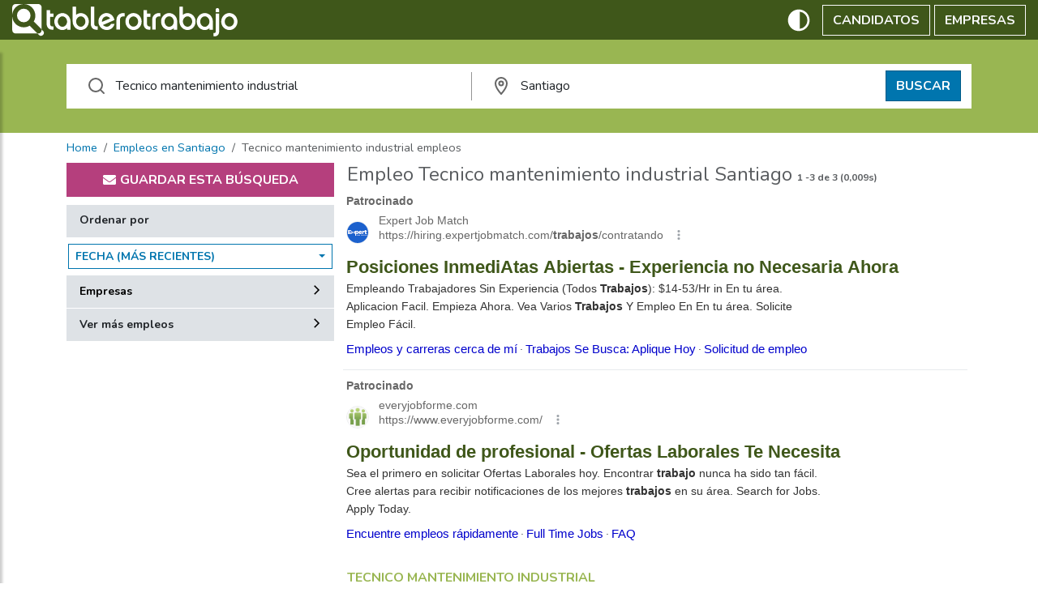

--- FILE ---
content_type: text/html; charset=UTF-8
request_url: https://syndicatedsearch.goog/afs/ads?sjk=pd5ryJseR%2FGbnEjxVH25yg%3D%3D&adsafe=medium&psid=4737539436&adpage=1&channel=9489397409&client=pub-6611292830225251&q=trabajos%20tecnico%20mantenimiento%20industrial%20Santiago&r=m&hl=es&type=0&oe=UTF-8&ie=UTF-8&fexp=21404%2C17300002%2C17301437%2C17301438%2C17301442%2C17301266%2C72717108&format=n2%7Cn2&ad=n4&nocache=8311769106556028&num=0&output=uds_ads_only&v=3&bsl=10&pac=2&u_his=2&u_tz=0&dt=1769106556049&u_w=1280&u_h=720&biw=1280&bih=720&psw=1280&psh=720&frm=0&uio=--&cont=aa_1%7Caa_2&drt=0&jsid=csa&jsv=858536381&rurl=https%3A%2F%2Fcl.tablerotrabajo.com%2Ftrabajo-en-santiago%2Ftecnico%2Bmantenimiento%2Bindustrial%2F1.html
body_size: 14252
content:
<!doctype html><html lang="es-US"> <head> <style id="ssr-boilerplate">body{-webkit-text-size-adjust:100%; font-family:arial,sans-serif; margin:0;}.div{-webkit-box-flex:0 0; -webkit-flex-shrink:0; flex-shrink:0;max-width:100%;}.span:last-child, .div:last-child{-webkit-box-flex:1 0; -webkit-flex-shrink:1; flex-shrink:1;}.a{text-decoration:none; text-transform:none; color:inherit; display:inline-block;}.span{-webkit-box-flex:0 0; -webkit-flex-shrink:0; flex-shrink:0;display:inline-block; overflow:hidden; text-transform:none;}.img{border:none; max-width:100%; max-height:100%;}.i_{display:-ms-flexbox; display:-webkit-box; display:-webkit-flex; display:flex;-ms-flex-align:start; -webkit-box-align:start; -webkit-align-items:flex-start; align-items:flex-start;box-sizing:border-box; overflow:hidden;}.v_{-webkit-box-flex:1 0; -webkit-flex-shrink:1; flex-shrink:1;}.j_>span:last-child, .j_>div:last-child, .w_, .w_:last-child{-webkit-box-flex:0 0; -webkit-flex-shrink:0; flex-shrink:0;}.l_{-ms-overflow-style:none; scrollbar-width:none;}.l_::-webkit-scrollbar{display:none;}.s_{position:relative; display:inline-block;}.u_{position:absolute; top:0; left:0; height:100%; background-repeat:no-repeat; background-size:auto 100%;}.t_{display:block;}.r_{display:-ms-flexbox; display:-webkit-box; display:-webkit-flex; display:flex;-ms-flex-align:center; -webkit-box-align:center; -webkit-align-items:center; align-items:center;-ms-flex-pack:center; -webkit-box-pack:center; -webkit-justify-content:center; justify-content:center;}.q_{box-sizing:border-box; max-width:100%; max-height:100%; overflow:hidden;display:-ms-flexbox; display:-webkit-box; display:-webkit-flex; display:flex;-ms-flex-align:center; -webkit-box-align:center; -webkit-align-items:center; align-items:center;-ms-flex-pack:center; -webkit-box-pack:center; -webkit-justify-content:center; justify-content:center;}.n_{text-overflow:ellipsis; white-space:nowrap;}.p_{-ms-flex-negative:1; max-width: 100%;}.m_{overflow:hidden;}.o_{white-space:nowrap;}.x_{cursor:pointer;}.y_{display:none; position:absolute; z-index:1;}.k_>div:not(.y_) {display:-webkit-inline-box; display:-moz-inline-box; display:-ms-inline-flexbox; display:-webkit-inline-flex; display:inline-flex; vertical-align:middle;}.k_.topAlign>div{vertical-align:top;}.k_.centerAlign>div{vertical-align:middle;}.k_.bottomAlign>div{vertical-align:bottom;}.k_>span, .k_>a, .k_>img, .k_{display:inline; vertical-align:middle;}.si101:nth-of-type(5n+1) > .si141{border-left: #1f8a70 7px solid;}.rssAttrContainer ~ .si101:nth-of-type(5n+2) > .si141{border-left: #1f8a70 7px solid;}.si101:nth-of-type(5n+3) > .si141{border-left: #bedb39 7px solid;}.rssAttrContainer ~ .si101:nth-of-type(5n+4) > .si141{border-left: #bedb39 7px solid;}.si101:nth-of-type(5n+5) > .si141{border-left: #ffe11a 7px solid;}.rssAttrContainer ~ .si101:nth-of-type(5n+6) > .si141{border-left: #ffe11a 7px solid;}.si101:nth-of-type(5n+2) > .si141{border-left: #fd7400 7px solid;}.rssAttrContainer ~ .si101:nth-of-type(5n+3) > .si141{border-left: #fd7400 7px solid;}.si101:nth-of-type(5n+4) > .si141{border-left: #004358 7px solid;}.rssAttrContainer ~ .si101:nth-of-type(5n+5) > .si141{border-left: #004358 7px solid;}.z_{cursor:pointer;}.si130{display:inline; text-transform:inherit;}.flexAlignStart{-ms-flex-align:start; -webkit-box-align:start; -webkit-align-items:flex-start; align-items:flex-start;}.flexAlignBottom{-ms-flex-align:end; -webkit-box-align:end; -webkit-align-items:flex-end; align-items:flex-end;}.flexAlignCenter{-ms-flex-align:center; -webkit-box-align:center; -webkit-align-items:center; align-items:center;}.flexAlignStretch{-ms-flex-align:stretch; -webkit-box-align:stretch; -webkit-align-items:stretch; align-items:stretch;}.flexJustifyStart{-ms-flex-pack:start; -webkit-box-pack:start; -webkit-justify-content:flex-start; justify-content:flex-start;}.flexJustifyCenter{-ms-flex-pack:center; -webkit-box-pack:center; -webkit-justify-content:center; justify-content:center;}.flexJustifyEnd{-ms-flex-pack:end; -webkit-box-pack:end; -webkit-justify-content:flex-end; justify-content:flex-end;}</style>  <style>.si101{background-color:#ffffff;font-family:Sans-serif,arial,sans-serif;font-size:14px;line-height:20px;padding-left:4px;padding-right:4px;padding-top:10px;color:#4d5156;}.si32{margin-bottom:15px;width:100%; -ms-flex-negative:1;-webkit-box-flex:1 0; -webkit-flex-shrink:1; flex-shrink:1;}.si33{width:100%; -ms-flex-negative:1;-webkit-box-flex:1 0; -webkit-flex-shrink:1; flex-shrink:1;}.si25{font-weight:700;border:0px solid #000000;font-size:14px;line-height:18px;margin-bottom:6px;color:#676767;}.si28{font-family:"Helvetica Neue",arial,sans-serif;font-size:14px;line-height:18px;margin-bottom:6px;color:#676767;}.si35{height:100%;width:100%; -ms-flex-negative:1;-webkit-box-flex:1 0; -webkit-flex-shrink:1; flex-shrink:1;}.si36{height:100%;}.si38{height:48px;padding-bottom:10px;padding-right:12px;padding-top:10px;}.si39{border-radius:14px;border:1px solid #ECEDEF;height:28px;width:28px;}.si40{margin-bottom:0px;margin-left:0px;margin-right:0px;margin-top:0px;}.si41{height:100%;}.si47{height:100%;}.si49{margin-bottom:2px;margin-right:8px;}.si27{font-weight:700;font-family:"Helvetica Neue",arial,sans-serif;font-size:22px;line-height:26px;color:#3f571a;width:100%; -ms-flex-negative:1;-webkit-box-flex:1 0; -webkit-flex-shrink:1; flex-shrink:1;}.si27:hover{text-decoration:underline;}.si51{height:100%;width:100%; -ms-flex-negative:1;-webkit-box-flex:1 0; -webkit-flex-shrink:1; flex-shrink:1;}.si165{width:100%; -ms-flex-negative:1;-webkit-box-flex:1 0; -webkit-flex-shrink:1; flex-shrink:1;}.si81{padding-right:8px;width:100%; -ms-flex-negative:1;-webkit-box-flex:1 0; -webkit-flex-shrink:1; flex-shrink:1;}.si29{font-family:"Helvetica Neue",arial,sans-serif;font-size:14px;line-height:22px;max-width:600px;color:#333333;}.si167{margin-top:6px;}.si163{margin-right:8px;}.si162{margin-top:6px;}.si91{margin-left:20px;}.si96{height:100%;padding-top:4px;}.si1{color:#70757a;}.si2{padding-left:0px;padding-right:3px;}.si5{border-radius:8px;}.si10{height:18px;margin-right:16px;width:18px;}.si11{color:#70757a;}.si14{margin-left:0px;margin-top:10px;}.si15{font-size:15px;color:#0000cc;}.si15:hover{text-decoration:underline;}.si17{margin-bottom:2px;}.si18{color:#0000cc;}.si18:hover{text-decoration:underline;}.si19{color:#70757a;}.si69{max-width:104px;margin-left:8px;}.si70{padding-bottom:14px;padding-left:20px;padding-right:20px;padding-top:0px;}.si71{font-size:20px;line-height:26px;color:#1a0dab;}.si71:hover{text-decoration:underline;}.si102{border-radius:8px;}.si103{height:24px;margin-right:16px;width:24px;}.si128{background-color:#e8eaed;height:1px;width:100%; -ms-flex-negative:1;-webkit-box-flex:1 0; -webkit-flex-shrink:1; flex-shrink:1;}div>div.si128:last-child{display:none;}.si130{font-weight:700;}.si148{padding-right:0px;}.si149{height:18px;padding-left:8px;width:30px;}.si151{font-family:"Helvetica Neue",arial,sans-serif;font-size:22px;line-height:26px;padding-bottom:13px;padding-top:13px;color:#3f571a;}.si152{font-family:"Helvetica Neue",arial,sans-serif;font-size:14px;line-height:22px;padding-top:10px;color:#333333;}.si160{height:100%;margin-bottom:6px;}.si178{height:21px;width:21px;}.si179{border-radius:8px;max-height:231px;max-width:440px;margin-bottom:12px;margin-top:10px;}.si179 > .aa_{background-color:#000000; opacity:0.02999999932944775; bottom:0; top:0; right:0; left:0; position:absolute;}.si24{color:#676767;}.si155{}.y_{font-weight:400;background-color:#ffffff;border:1px solid #dddddd;font-family:sans-serif,arial,sans-serif;font-size:12px;line-height:12px;padding-bottom:5px;padding-left:5px;padding-right:5px;padding-top:5px;color:#666666;}.srSpaceChar{width:3px;}.srLink{}.srLink:hover{text-decoration:underline;}.si7{padding-bottom:3px;padding-left:6px;padding-right:4px;}.ctdRatingSpacer{width:3px;}.si16{padding-left:3px;padding-right:3px;}.sitelinksLeftColumn{padding-right:20px;}.sitelinksRightColumn{padding-left:20px;}.exp-sitelinks-container{padding-top:4px;}.priceExtensionChipsExpandoPriceHyphen{margin-left:5px;}.priceExtensionChipsPrice{margin-left:5px;margin-right:5px;}.promotionExtensionOccasion{font-weight:700;}.promotionExtensionLink{}.promotionExtensionLink:hover{text-decoration:underline;}</style> <meta content="NOINDEX, NOFOLLOW" name="ROBOTS"> <meta content="telephone=no" name="format-detection"> <meta content="origin" name="referrer"> <title>Anuncios Google</title>   </head> <body>  <div id="adBlock">   <div id="ssrad-master" data-csa-needs-processing="1" data-num-ads="2" class="parent_container"><div class="i_ div si135" style="-ms-flex-direction:column; -webkit-box-orient:vertical; -webkit-flex-direction:column; flex-direction:column;-ms-flex-pack:start; -webkit-box-pack:start; -webkit-justify-content:flex-start; justify-content:flex-start;-ms-flex-align:stretch; -webkit-box-align:stretch; -webkit-align-items:stretch; align-items:stretch;" data-ad-container="1"><div id="e1" class="i_ div clicktrackedAd_js si101" style="-ms-flex-direction:column; -webkit-box-orient:vertical; -webkit-flex-direction:column; flex-direction:column;"><div class="i_ div si32" style="-ms-flex-direction:row; -webkit-box-orient:horizontal; -webkit-flex-direction:row; flex-direction:row;-ms-flex-pack:start; -webkit-box-pack:start; -webkit-justify-content:flex-start; justify-content:flex-start;-ms-flex-align:stretch; -webkit-box-align:stretch; -webkit-align-items:stretch; align-items:stretch;"><div class="i_ div si33" style="-ms-flex-direction:column; -webkit-box-orient:vertical; -webkit-flex-direction:column; flex-direction:column;-ms-flex-pack:start; -webkit-box-pack:start; -webkit-justify-content:flex-start; justify-content:flex-start;-ms-flex-align:stretch; -webkit-box-align:stretch; -webkit-align-items:stretch; align-items:stretch;"><div class="i_ div si34 w_" style="-ms-flex-direction:row; -webkit-box-orient:horizontal; -webkit-flex-direction:row; flex-direction:row;"><span class="p_ si25 span">Patrocinado</span></div><div class="i_ div si28" style="-ms-flex-direction:row; -webkit-box-orient:horizontal; -webkit-flex-direction:row; flex-direction:row;"><div class="i_ div si35 v_" style="-ms-flex-direction:row; -webkit-box-orient:horizontal; -webkit-flex-direction:row; flex-direction:row;"><div class="i_ div si36" style="-ms-flex-direction:column; -webkit-box-orient:vertical; -webkit-flex-direction:column; flex-direction:column;-ms-flex-pack:center; -webkit-box-pack:center; -webkit-justify-content:center; justify-content:center;-ms-flex-align:stretch; -webkit-box-align:stretch; -webkit-align-items:stretch; align-items:stretch;"><div class="i_ div si37 v_" style="-ms-flex-direction:row; -webkit-box-orient:horizontal; -webkit-flex-direction:row; flex-direction:row;"><a href="https://syndicatedsearch.goog/aclk?sa=L&amp;pf=1&amp;ai=DChsSEwjZs4C_45-SAxUcK9QBHXFwDFwYACICCAEQARoCb2E&amp;co=1&amp;ase=2&amp;gclid=EAIaIQobChMI2bOAv-OfkgMVHCvUAR1xcAxcEAAYASAAEgJDcPD_BwE&amp;cid=[base64]&amp;cce=2&amp;category=acrcp_v1_32&amp;sig=AOD64_0en_0YUHHpWoxNDyzKtJTW5wLhZg&amp;q&amp;nis=4&amp;adurl=https://hiring.expertjobmatch.com/abb5b39b-abc3-4329-962c-e07918b682d0?campaignid%3D18933845970%26adgroupid%3D146088301080%26loc_physicall_ms%3D1023640%26searchterm%3Dtrabajos%26placement%3D%26origin%3D99871%26creative%3D635315975722%26keyword%3Dtrabajos%26message%3DVarias%2520Posiciones%2520Abiertas%26targetid%3Dkwd-47970871%26gad_source%3D5%26gad_campaignid%3D18933845970%26gclid%3DEAIaIQobChMI2bOAv-OfkgMVHCvUAR1xcAxcEAAYASAAEgJDcPD_BwE" data-nb="1" attributionsrc="" data-set-target="1" target="_top" class="i_ a si38 w_" style="-ms-flex-direction:column; -webkit-box-orient:vertical; -webkit-flex-direction:column; flex-direction:column;-ms-flex-pack:center; -webkit-box-pack:center; -webkit-justify-content:center; justify-content:center;-ms-flex-align:center; -webkit-box-align:center; -webkit-align-items:center; align-items:center;"><div class="i_ div si39" style="-ms-flex-direction:row; -webkit-box-orient:horizontal; -webkit-flex-direction:row; flex-direction:row;"><div class="div q_ si40"><img src="https://tpc.googlesyndication.com/simgad/9619140764757332554?sqp=-oaymwEKCCgQKCABUAFYAQ&amp;rs=AOga4ql7HgtlCgnoT2Dk_ds1k97JkLyePQ" alt="" loading="lazy" class="img"></div></div></a><div class="i_ div si41" style="-ms-flex-direction:column; -webkit-box-orient:vertical; -webkit-flex-direction:column; flex-direction:column;-ms-flex-pack:center; -webkit-box-pack:center; -webkit-justify-content:center; justify-content:center;-ms-flex-align:stretch; -webkit-box-align:stretch; -webkit-align-items:stretch; align-items:stretch;"><a class="m_ n_ si42 a" data-lines="1" data-truncate="0" href="https://syndicatedsearch.goog/aclk?sa=L&amp;pf=1&amp;ai=DChsSEwjZs4C_45-SAxUcK9QBHXFwDFwYACICCAEQARoCb2E&amp;co=1&amp;ase=2&amp;gclid=EAIaIQobChMI2bOAv-OfkgMVHCvUAR1xcAxcEAAYASAAEgJDcPD_BwE&amp;cid=[base64]&amp;cce=2&amp;category=acrcp_v1_32&amp;sig=AOD64_0en_0YUHHpWoxNDyzKtJTW5wLhZg&amp;q&amp;nis=4&amp;adurl=https://hiring.expertjobmatch.com/abb5b39b-abc3-4329-962c-e07918b682d0?campaignid%3D18933845970%26adgroupid%3D146088301080%26loc_physicall_ms%3D1023640%26searchterm%3Dtrabajos%26placement%3D%26origin%3D99871%26creative%3D635315975722%26keyword%3Dtrabajos%26message%3DVarias%2520Posiciones%2520Abiertas%26targetid%3Dkwd-47970871%26gad_source%3D5%26gad_campaignid%3D18933845970%26gclid%3DEAIaIQobChMI2bOAv-OfkgMVHCvUAR1xcAxcEAAYASAAEgJDcPD_BwE" data-nb="1" attributionsrc="" data-set-target="1" target="_top">Expert Job Match</a><div class="i_ div si43" style="-ms-flex-direction:row; -webkit-box-orient:horizontal; -webkit-flex-direction:row; flex-direction:row;"><a class="m_ n_ si44 v_ a" data-lines="1" data-truncate="0" href="https://syndicatedsearch.goog/aclk?sa=L&amp;pf=1&amp;ai=DChsSEwjZs4C_45-SAxUcK9QBHXFwDFwYACICCAEQARoCb2E&amp;co=1&amp;ase=2&amp;gclid=EAIaIQobChMI2bOAv-OfkgMVHCvUAR1xcAxcEAAYASAAEgJDcPD_BwE&amp;cid=[base64]&amp;cce=2&amp;category=acrcp_v1_32&amp;sig=AOD64_0en_0YUHHpWoxNDyzKtJTW5wLhZg&amp;q&amp;nis=4&amp;adurl=https://hiring.expertjobmatch.com/abb5b39b-abc3-4329-962c-e07918b682d0?campaignid%3D18933845970%26adgroupid%3D146088301080%26loc_physicall_ms%3D1023640%26searchterm%3Dtrabajos%26placement%3D%26origin%3D99871%26creative%3D635315975722%26keyword%3Dtrabajos%26message%3DVarias%2520Posiciones%2520Abiertas%26targetid%3Dkwd-47970871%26gad_source%3D5%26gad_campaignid%3D18933845970%26gclid%3DEAIaIQobChMI2bOAv-OfkgMVHCvUAR1xcAxcEAAYASAAEgJDcPD_BwE" data-nb="1" attributionsrc="" data-set-target="1" target="_top">https://hiring.expertjobmatch.com/<span style='display:inline;text-transform:inherit;' class="si130 span">trabajos</span>/contratando</a><div class="i_ div si45 w_" style="-ms-flex-direction:row; -webkit-box-orient:horizontal; -webkit-flex-direction:row; flex-direction:row;"><div class="i_ div w_" style="-ms-flex-direction:row; -webkit-box-orient:horizontal; -webkit-flex-direction:row; flex-direction:row;-ms-flex-pack:center; -webkit-box-pack:center; -webkit-justify-content:center; justify-content:center;-ms-flex-align:center; -webkit-box-align:center; -webkit-align-items:center; align-items:center;"><a href="https://adssettings.google.com/whythisad?source=afs_3p&amp;reasons=[base64]&amp;hl=es&amp;opi=122715837" data-notrack="true" data-set-target="1" target="_top" class="a q_ si149"><img src="https://www.google.com/images/afs/snowman.png" alt="" loading="lazy" class="img" data-pingback-type="wtac"></a></div></div></div></div></div></div></div><div class="i_ div si47 w_" style="-ms-flex-direction:row; -webkit-box-orient:horizontal; -webkit-flex-direction:row; flex-direction:row;-ms-flex-pack:center; -webkit-box-pack:center; -webkit-justify-content:center; justify-content:center;-ms-flex-align:center; -webkit-box-align:center; -webkit-align-items:center; align-items:center;"></div></div><div class="i_ div si49" style="-ms-flex-direction:column; -webkit-box-orient:vertical; -webkit-flex-direction:column; flex-direction:column;"><a class="p_ si27 a" href="https://syndicatedsearch.goog/aclk?sa=L&amp;pf=1&amp;ai=DChsSEwjZs4C_45-SAxUcK9QBHXFwDFwYACICCAEQARoCb2E&amp;co=1&amp;ase=2&amp;gclid=EAIaIQobChMI2bOAv-OfkgMVHCvUAR1xcAxcEAAYASAAEgJDcPD_BwE&amp;cid=[base64]&amp;cce=2&amp;category=acrcp_v1_32&amp;sig=AOD64_0en_0YUHHpWoxNDyzKtJTW5wLhZg&amp;q&amp;nis=4&amp;adurl=https://hiring.expertjobmatch.com/abb5b39b-abc3-4329-962c-e07918b682d0?campaignid%3D18933845970%26adgroupid%3D146088301080%26loc_physicall_ms%3D1023640%26searchterm%3Dtrabajos%26placement%3D%26origin%3D99871%26creative%3D635315975722%26keyword%3Dtrabajos%26message%3DVarias%2520Posiciones%2520Abiertas%26targetid%3Dkwd-47970871%26gad_source%3D5%26gad_campaignid%3D18933845970%26gclid%3DEAIaIQobChMI2bOAv-OfkgMVHCvUAR1xcAxcEAAYASAAEgJDcPD_BwE" data-nb="0" attributionsrc="" data-set-target="1" target="_top"><span data-lines="2" data-truncate="0" class="span" style="display: -webkit-box; -webkit-box-orient: vertical; overflow: hidden; -webkit-line-clamp: 2; ">Posiciones InmediAtas Abiertas - Experiencia no Necesaria Ahora</span></a></div><div class="i_ div si50" style="-ms-flex-direction:row; -webkit-box-orient:horizontal; -webkit-flex-direction:row; flex-direction:row;-ms-flex-pack:start; -webkit-box-pack:start; -webkit-justify-content:flex-start; justify-content:flex-start;-ms-flex-align:stretch; -webkit-box-align:stretch; -webkit-align-items:stretch; align-items:stretch;"><div class="i_ div si51 v_" style="-ms-flex-direction:column; -webkit-box-orient:vertical; -webkit-flex-direction:column; flex-direction:column;"><div class="i_ div si165" style="-ms-flex-direction:row; -webkit-box-orient:horizontal; -webkit-flex-direction:row; flex-direction:row;"><div class="i_ div si81 v_" style="-ms-flex-direction:column; -webkit-box-orient:vertical; -webkit-flex-direction:column; flex-direction:column;"><span class="p_ si29 span"><span data-lines="4" data-truncate="0" class="span" style="display: -webkit-box; -webkit-box-orient: vertical; overflow: hidden; -webkit-line-clamp: 4; ">Empleando Trabajadores Sin Experiencia (Todos <span style='display:inline;text-transform:inherit;' class="si130 span">Trabajos</span>): $14-53/Hr in En tu área. Aplicacion Facil. Empieza Ahora. Vea Varios <span style='display:inline;text-transform:inherit;' class="si130 span">Trabajos</span> Y Empleo En En tu área. Solicite Empleo Fácil.</span></span></div></div><div class="i_ div si85" style="-ms-flex-direction:row; -webkit-box-orient:horizontal; -webkit-flex-direction:row; flex-direction:row;"><div class="i_ div si14" style="-ms-flex-direction:row; -webkit-box-orient:horizontal; -webkit-flex-direction:row; flex-direction:row;-ms-flex-pack:start; -webkit-box-pack:start; -webkit-justify-content:flex-start; justify-content:flex-start;-ms-flex-align:stretch; -webkit-box-align:stretch; -webkit-align-items:stretch; align-items:stretch;"><div class="i_ div" data-drop="true" style="-ms-flex-direction:row; -webkit-box-orient:horizontal; -webkit-flex-direction:row; flex-direction:row;"><a class="m_ o_ si15 a" data-lines="1" data-truncate="0" href="https://syndicatedsearch.goog/aclk?sa=L&amp;pf=1&amp;ai=DChsSEwjZs4C_45-SAxUcK9QBHXFwDFwYACICCAEQAxoCb2E&amp;co=1&amp;ase=2&amp;gclid=EAIaIQobChMI2bOAv-OfkgMVHCvUAR1xcAxcEAAYASABEgLtU_D_BwE&amp;cid=[base64]&amp;cce=2&amp;category=acrcp_v1_32&amp;sig=AOD64_3mgMyrAky5LTF37_pl_OU8Af2DFw&amp;nis=4&amp;adurl=https://hiring.expertjobmatch.com/abb5b39b-abc3-4329-962c-e07918b682d0?campaignid%3D18933845970%26adgroupid%3D146088301080%26loc_physicall_ms%3D1023640%26searchterm%3Dtrabajos%26placement%3D%26origin%3D99871%26creative%3D635315975722%26keyword%3Dtrabajos%26message%3DVarias%2520Posiciones%2520Abiertas%26targetid%3Dkwd-47970871%26gad_source%3D5%26gad_campaignid%3D18933845970%26gclid%3DEAIaIQobChMI2bOAv-OfkgMVHCvUAR1xcAxcEAAYASABEgLtU_D_BwE" data-nb="6" attributionsrc="" data-set-target="1" target="_top">Empleos y carreras cerca de mí</a></div><div class="i_ div" data-drop="true" style="-ms-flex-direction:row; -webkit-box-orient:horizontal; -webkit-flex-direction:row; flex-direction:row;"><span class="p_ si16 span">·</span><a class="m_ o_ si15 a" data-lines="1" data-truncate="1" href="https://syndicatedsearch.goog/aclk?sa=L&amp;pf=1&amp;ai=DChsSEwjZs4C_45-SAxUcK9QBHXFwDFwYACICCAEQBhoCb2E&amp;co=1&amp;ase=2&amp;gclid=EAIaIQobChMI2bOAv-OfkgMVHCvUAR1xcAxcEAAYASACEgKwO_D_BwE&amp;cid=[base64]&amp;cce=2&amp;category=acrcp_v1_32&amp;sig=AOD64_1BCWToFg0ORq9xsV6gcBvipe7uVw&amp;nis=4&amp;adurl=https://hiring.expertjobmatch.com/abb5b39b-abc3-4329-962c-e07918b682d0?campaignid%3D18933845970%26adgroupid%3D146088301080%26loc_physicall_ms%3D1023640%26searchterm%3Dtrabajos%26placement%3D%26origin%3D99871%26creative%3D635315975722%26keyword%3Dtrabajos%26message%3DVarias%2520Posiciones%2520Abiertas%26targetid%3Dkwd-47970871%26gad_source%3D5%26gad_campaignid%3D18933845970%26gclid%3DEAIaIQobChMI2bOAv-OfkgMVHCvUAR1xcAxcEAAYASACEgKwO_D_BwE" data-nb="6" attributionsrc="" data-set-target="1" target="_top">Trabajos Se Busca: Aplique Hoy</a></div><div class="i_ div" data-drop="true" style="-ms-flex-direction:row; -webkit-box-orient:horizontal; -webkit-flex-direction:row; flex-direction:row;"><span class="p_ si16 span">·</span><a class="m_ o_ si15 a" data-lines="1" data-truncate="1" href="https://syndicatedsearch.goog/aclk?sa=L&amp;pf=1&amp;ai=DChsSEwjZs4C_45-SAxUcK9QBHXFwDFwYACICCAEQCRoCb2E&amp;co=1&amp;ase=2&amp;gclid=EAIaIQobChMI2bOAv-OfkgMVHCvUAR1xcAxcEAAYASADEgK_R_D_BwE&amp;cid=[base64]&amp;cce=2&amp;category=acrcp_v1_32&amp;sig=AOD64_3u8okbCeoAtsKDyiupmkTSAbO11A&amp;nis=4&amp;adurl=https://hiring.expertjobmatch.com/abb5b39b-abc3-4329-962c-e07918b682d0?campaignid%3D18933845970%26adgroupid%3D146088301080%26loc_physicall_ms%3D1023640%26searchterm%3Dtrabajos%26placement%3D%26origin%3D99871%26creative%3D635315975722%26keyword%3Dtrabajos%26message%3DVarias%2520Posiciones%2520Abiertas%26targetid%3Dkwd-47970871%26gclid%3DEAIaIQobChMI2bOAv-OfkgMVHCvUAR1xcAxcEAAYASADEgK_R_D_BwE%26gad_source%3D5%26gad_campaignid%3D18933845970%26gclid%3DEAIaIQobChMI2bOAv-OfkgMVHCvUAR1xcAxcEAAYASADEgK_R_D_BwE" data-nb="6" attributionsrc="" data-set-target="1" target="_top">Solicitud de empleo</a></div></div></div></div></div></div></div></div><div class="i_ div si128" style="-ms-flex-direction:row; -webkit-box-orient:horizontal; -webkit-flex-direction:row; flex-direction:row;"></div><div id="e3" class="i_ div clicktrackedAd_js si101" style="-ms-flex-direction:column; -webkit-box-orient:vertical; -webkit-flex-direction:column; flex-direction:column;"><div class="i_ div si32" style="-ms-flex-direction:row; -webkit-box-orient:horizontal; -webkit-flex-direction:row; flex-direction:row;-ms-flex-pack:start; -webkit-box-pack:start; -webkit-justify-content:flex-start; justify-content:flex-start;-ms-flex-align:stretch; -webkit-box-align:stretch; -webkit-align-items:stretch; align-items:stretch;"><div class="i_ div si33" style="-ms-flex-direction:column; -webkit-box-orient:vertical; -webkit-flex-direction:column; flex-direction:column;-ms-flex-pack:start; -webkit-box-pack:start; -webkit-justify-content:flex-start; justify-content:flex-start;-ms-flex-align:stretch; -webkit-box-align:stretch; -webkit-align-items:stretch; align-items:stretch;"><div class="i_ div si34 w_" style="-ms-flex-direction:row; -webkit-box-orient:horizontal; -webkit-flex-direction:row; flex-direction:row;"><span class="p_ si25 span">Patrocinado</span></div><div class="i_ div si28" style="-ms-flex-direction:row; -webkit-box-orient:horizontal; -webkit-flex-direction:row; flex-direction:row;"><div class="i_ div si35 v_" style="-ms-flex-direction:row; -webkit-box-orient:horizontal; -webkit-flex-direction:row; flex-direction:row;"><div class="i_ div si36" style="-ms-flex-direction:column; -webkit-box-orient:vertical; -webkit-flex-direction:column; flex-direction:column;-ms-flex-pack:center; -webkit-box-pack:center; -webkit-justify-content:center; justify-content:center;-ms-flex-align:stretch; -webkit-box-align:stretch; -webkit-align-items:stretch; align-items:stretch;"><div class="i_ div si37 v_" style="-ms-flex-direction:row; -webkit-box-orient:horizontal; -webkit-flex-direction:row; flex-direction:row;"><a href="https://syndicatedsearch.goog/aclk?sa=L&amp;pf=1&amp;ai=DChsSEwjZs4C_45-SAxUcK9QBHXFwDFwYACICCAEQBBoCb2E&amp;co=1&amp;ase=2&amp;gclid=EAIaIQobChMI2bOAv-OfkgMVHCvUAR1xcAxcEAAYAiAAEgKgEfD_BwE&amp;cid=[base64]&amp;cce=2&amp;category=acrcp_v1_32&amp;sig=AOD64_0tcv_Ru8lx5-DXBx5zcfwh-GxwmQ&amp;q&amp;nis=4&amp;adurl=https://www.everyjobforme.com/?asid%3Dofertas%2520laborales%26creative%3D679806705768%26matchtype%3Db%26network%3Ds%26mobile%3D%26placement%3D%26aceid%3D%26pos%3D%26kw%3Dofertas%2520laborales%26device%3Dc%26vtcid%3D20642853096%26vtagid%3D160280440491%26adgroup%3D%26vttid%3Dkwd-61804820%26vtlpid%3D1023640%26gad_source%3D5%26gad_campaignid%3D20642853096%26gclid%3DEAIaIQobChMI2bOAv-OfkgMVHCvUAR1xcAxcEAAYAiAAEgKgEfD_BwE" data-nb="1" attributionsrc="" data-set-target="1" target="_top" class="i_ a si38 w_" style="-ms-flex-direction:column; -webkit-box-orient:vertical; -webkit-flex-direction:column; flex-direction:column;-ms-flex-pack:center; -webkit-box-pack:center; -webkit-justify-content:center; justify-content:center;-ms-flex-align:center; -webkit-box-align:center; -webkit-align-items:center; align-items:center;"><div class="i_ div si39" style="-ms-flex-direction:row; -webkit-box-orient:horizontal; -webkit-flex-direction:row; flex-direction:row;"><div class="div q_ si40"><img src="https://tpc.googlesyndication.com/simgad/14666433216610017644?sqp=-oaymwEKCCAQICABUAFYAQ&amp;rs=AOga4qkoYv14_3izj72ClRcv6DffbyeMag" alt="" loading="lazy" class="img"></div></div></a><div class="i_ div si41" style="-ms-flex-direction:column; -webkit-box-orient:vertical; -webkit-flex-direction:column; flex-direction:column;-ms-flex-pack:center; -webkit-box-pack:center; -webkit-justify-content:center; justify-content:center;-ms-flex-align:stretch; -webkit-box-align:stretch; -webkit-align-items:stretch; align-items:stretch;"><a class="m_ n_ si42 a" data-lines="1" data-truncate="0" href="https://syndicatedsearch.goog/aclk?sa=L&amp;pf=1&amp;ai=DChsSEwjZs4C_45-SAxUcK9QBHXFwDFwYACICCAEQBBoCb2E&amp;co=1&amp;ase=2&amp;gclid=EAIaIQobChMI2bOAv-OfkgMVHCvUAR1xcAxcEAAYAiAAEgKgEfD_BwE&amp;cid=[base64]&amp;cce=2&amp;category=acrcp_v1_32&amp;sig=AOD64_0tcv_Ru8lx5-DXBx5zcfwh-GxwmQ&amp;q&amp;nis=4&amp;adurl=https://www.everyjobforme.com/?asid%3Dofertas%2520laborales%26creative%3D679806705768%26matchtype%3Db%26network%3Ds%26mobile%3D%26placement%3D%26aceid%3D%26pos%3D%26kw%3Dofertas%2520laborales%26device%3Dc%26vtcid%3D20642853096%26vtagid%3D160280440491%26adgroup%3D%26vttid%3Dkwd-61804820%26vtlpid%3D1023640%26gad_source%3D5%26gad_campaignid%3D20642853096%26gclid%3DEAIaIQobChMI2bOAv-OfkgMVHCvUAR1xcAxcEAAYAiAAEgKgEfD_BwE" data-nb="1" attributionsrc="" data-set-target="1" target="_top">everyjobforme.com</a><div class="i_ div si43" style="-ms-flex-direction:row; -webkit-box-orient:horizontal; -webkit-flex-direction:row; flex-direction:row;"><a class="m_ n_ si44 v_ a" data-lines="1" data-truncate="0" href="https://syndicatedsearch.goog/aclk?sa=L&amp;pf=1&amp;ai=DChsSEwjZs4C_45-SAxUcK9QBHXFwDFwYACICCAEQBBoCb2E&amp;co=1&amp;ase=2&amp;gclid=EAIaIQobChMI2bOAv-OfkgMVHCvUAR1xcAxcEAAYAiAAEgKgEfD_BwE&amp;cid=[base64]&amp;cce=2&amp;category=acrcp_v1_32&amp;sig=AOD64_0tcv_Ru8lx5-DXBx5zcfwh-GxwmQ&amp;q&amp;nis=4&amp;adurl=https://www.everyjobforme.com/?asid%3Dofertas%2520laborales%26creative%3D679806705768%26matchtype%3Db%26network%3Ds%26mobile%3D%26placement%3D%26aceid%3D%26pos%3D%26kw%3Dofertas%2520laborales%26device%3Dc%26vtcid%3D20642853096%26vtagid%3D160280440491%26adgroup%3D%26vttid%3Dkwd-61804820%26vtlpid%3D1023640%26gad_source%3D5%26gad_campaignid%3D20642853096%26gclid%3DEAIaIQobChMI2bOAv-OfkgMVHCvUAR1xcAxcEAAYAiAAEgKgEfD_BwE" data-nb="1" attributionsrc="" data-set-target="1" target="_top">https://www.everyjobforme.com/</a><div class="i_ div si45 w_" style="-ms-flex-direction:row; -webkit-box-orient:horizontal; -webkit-flex-direction:row; flex-direction:row;"><div class="i_ div w_" style="-ms-flex-direction:row; -webkit-box-orient:horizontal; -webkit-flex-direction:row; flex-direction:row;-ms-flex-pack:center; -webkit-box-pack:center; -webkit-justify-content:center; justify-content:center;-ms-flex-align:center; -webkit-box-align:center; -webkit-align-items:center; align-items:center;"><a href="https://adssettings.google.com/whythisad?source=afs_3p&amp;reasons=[base64]&amp;hl=es&amp;opi=122715837" data-notrack="true" data-set-target="1" target="_top" class="a q_ si149"><img src="https://www.google.com/images/afs/snowman.png" alt="" loading="lazy" class="img" data-pingback-type="wtac"></a></div></div></div></div></div></div></div><div class="i_ div si47 w_" style="-ms-flex-direction:row; -webkit-box-orient:horizontal; -webkit-flex-direction:row; flex-direction:row;-ms-flex-pack:center; -webkit-box-pack:center; -webkit-justify-content:center; justify-content:center;-ms-flex-align:center; -webkit-box-align:center; -webkit-align-items:center; align-items:center;"></div></div><div class="i_ div si49" style="-ms-flex-direction:column; -webkit-box-orient:vertical; -webkit-flex-direction:column; flex-direction:column;"><a class="p_ si27 a" href="https://syndicatedsearch.goog/aclk?sa=L&amp;pf=1&amp;ai=DChsSEwjZs4C_45-SAxUcK9QBHXFwDFwYACICCAEQBBoCb2E&amp;co=1&amp;ase=2&amp;gclid=EAIaIQobChMI2bOAv-OfkgMVHCvUAR1xcAxcEAAYAiAAEgKgEfD_BwE&amp;cid=[base64]&amp;cce=2&amp;category=acrcp_v1_32&amp;sig=AOD64_0tcv_Ru8lx5-DXBx5zcfwh-GxwmQ&amp;q&amp;nis=4&amp;adurl=https://www.everyjobforme.com/?asid%3Dofertas%2520laborales%26creative%3D679806705768%26matchtype%3Db%26network%3Ds%26mobile%3D%26placement%3D%26aceid%3D%26pos%3D%26kw%3Dofertas%2520laborales%26device%3Dc%26vtcid%3D20642853096%26vtagid%3D160280440491%26adgroup%3D%26vttid%3Dkwd-61804820%26vtlpid%3D1023640%26gad_source%3D5%26gad_campaignid%3D20642853096%26gclid%3DEAIaIQobChMI2bOAv-OfkgMVHCvUAR1xcAxcEAAYAiAAEgKgEfD_BwE" data-nb="0" attributionsrc="" data-set-target="1" target="_top"><span data-lines="2" data-truncate="0" class="span" style="display: -webkit-box; -webkit-box-orient: vertical; overflow: hidden; -webkit-line-clamp: 2; ">Oportunidad de profesional - Ofertas Laborales Te Necesita</span></a></div><div class="i_ div si50" style="-ms-flex-direction:row; -webkit-box-orient:horizontal; -webkit-flex-direction:row; flex-direction:row;-ms-flex-pack:start; -webkit-box-pack:start; -webkit-justify-content:flex-start; justify-content:flex-start;-ms-flex-align:stretch; -webkit-box-align:stretch; -webkit-align-items:stretch; align-items:stretch;"><div class="i_ div si51 v_" style="-ms-flex-direction:column; -webkit-box-orient:vertical; -webkit-flex-direction:column; flex-direction:column;"><div class="i_ div si165" style="-ms-flex-direction:row; -webkit-box-orient:horizontal; -webkit-flex-direction:row; flex-direction:row;"><div class="i_ div si81 v_" style="-ms-flex-direction:column; -webkit-box-orient:vertical; -webkit-flex-direction:column; flex-direction:column;"><span class="p_ si29 span"><span data-lines="4" data-truncate="0" class="span" style="display: -webkit-box; -webkit-box-orient: vertical; overflow: hidden; -webkit-line-clamp: 4; ">Sea el primero en solicitar Ofertas Laborales hoy. Encontrar <span style='display:inline;text-transform:inherit;' class="si130 span">trabajo</span> nunca ha sido tan fácil. Cree alertas para recibir notificaciones de los 
mejores <span style='display:inline;text-transform:inherit;' class="si130 span">trabajos</span> en su área. Search for Jobs. Apply Today.</span></span></div></div><div class="i_ div si85" style="-ms-flex-direction:row; -webkit-box-orient:horizontal; -webkit-flex-direction:row; flex-direction:row;"><div class="i_ div si14" style="-ms-flex-direction:row; -webkit-box-orient:horizontal; -webkit-flex-direction:row; flex-direction:row;-ms-flex-pack:start; -webkit-box-pack:start; -webkit-justify-content:flex-start; justify-content:flex-start;-ms-flex-align:stretch; -webkit-box-align:stretch; -webkit-align-items:stretch; align-items:stretch;"><div class="i_ div" data-drop="true" style="-ms-flex-direction:row; -webkit-box-orient:horizontal; -webkit-flex-direction:row; flex-direction:row;"><a class="m_ o_ si15 a" data-lines="1" data-truncate="0" href="https://syndicatedsearch.goog/aclk?sa=L&amp;pf=1&amp;ai=DChsSEwjZs4C_45-SAxUcK9QBHXFwDFwYACICCAEQBxoCb2E&amp;co=1&amp;ase=2&amp;gclid=EAIaIQobChMI2bOAv-OfkgMVHCvUAR1xcAxcEAAYAiABEgKqYfD_BwE&amp;cid=[base64]&amp;cce=2&amp;category=acrcp_v1_32&amp;sig=AOD64_3GyN1Gg13oQi0ju4bg-RMiqzv2YQ&amp;nis=4&amp;adurl=https://www.everyjobforme.com/?asid%3Dofertas%2520laborales%26creative%3D679806705768%26matchtype%3Db%26network%3Ds%26mobile%3D%26placement%3D%26aceid%3D%26pos%3D%26kw%3Dofertas%2520laborales%26device%3Dc%26vtcid%3D20642853096%26vtagid%3D160280440491%26adgroup%3D%26vttid%3Dkwd-61804820%26vtlpid%3D1023640%26gad_source%3D5%26gad_campaignid%3D20642853096%26gclid%3DEAIaIQobChMI2bOAv-OfkgMVHCvUAR1xcAxcEAAYAiABEgKqYfD_BwE" data-nb="6" attributionsrc="" data-set-target="1" target="_top">Encuentre empleos rápidamente</a></div><div class="i_ div" data-drop="true" style="-ms-flex-direction:row; -webkit-box-orient:horizontal; -webkit-flex-direction:row; flex-direction:row;"><span class="p_ si16 span">·</span><a class="m_ o_ si15 a" data-lines="1" data-truncate="1" href="https://syndicatedsearch.goog/aclk?sa=L&amp;pf=1&amp;ai=DChsSEwjZs4C_45-SAxUcK9QBHXFwDFwYACICCAEQCxoCb2E&amp;co=1&amp;ase=2&amp;gclid=EAIaIQobChMI2bOAv-OfkgMVHCvUAR1xcAxcEAAYAiACEgJ7KvD_BwE&amp;cid=[base64]&amp;cce=2&amp;category=acrcp_v1_32&amp;sig=AOD64_2d-iPDcVW56E_dCnLk6Zas_zBzjA&amp;nis=4&amp;adurl=https://www.everyjobforme.com/?asid%3Dofertas%2520laborales%26creative%3D679806705768%26matchtype%3Db%26network%3Ds%26mobile%3D%26placement%3D%26aceid%3D%26pos%3D%26kw%3Dofertas%2520laborales%26device%3Dc%26vtcid%3D20642853096%26vtagid%3D160280440491%26adgroup%3D%26vttid%3Dkwd-61804820%26vtlpid%3D1023640%26gad_source%3D5%26gad_campaignid%3D20642853096%26gclid%3DEAIaIQobChMI2bOAv-OfkgMVHCvUAR1xcAxcEAAYAiACEgJ7KvD_BwE" data-nb="6" attributionsrc="" data-set-target="1" target="_top">Full Time Jobs</a></div><div class="i_ div" data-drop="true" style="-ms-flex-direction:row; -webkit-box-orient:horizontal; -webkit-flex-direction:row; flex-direction:row;"><span class="p_ si16 span">·</span><a class="m_ o_ si15 a" data-lines="1" data-truncate="1" href="https://syndicatedsearch.goog/aclk?sa=L&amp;pf=1&amp;ai=DChsSEwjZs4C_45-SAxUcK9QBHXFwDFwYACICCAEQDRoCb2E&amp;co=1&amp;ase=2&amp;gclid=EAIaIQobChMI2bOAv-OfkgMVHCvUAR1xcAxcEAAYAiADEgL0W_D_BwE&amp;cid=[base64]&amp;cce=2&amp;category=acrcp_v1_32&amp;sig=AOD64_2uHEh2waYmj9efUMe-mkE2Sj1D0A&amp;nis=4&amp;adurl=https://www.everyjobforme.com/faq?gad_source%3D5%26gad_campaignid%3D20642853096%26gclid%3DEAIaIQobChMI2bOAv-OfkgMVHCvUAR1xcAxcEAAYAiADEgL0W_D_BwE" data-nb="6" attributionsrc="" data-set-target="1" target="_top">FAQ</a></div></div></div></div></div></div></div></div><div class="i_ div si128" style="-ms-flex-direction:row; -webkit-box-orient:horizontal; -webkit-flex-direction:row; flex-direction:row;"></div></div></div> </div> <div id="ssrab" style="display:none;"><!--leader-content--><style id="ssrs-slave-1">.si101{background-color:#ffffff;font-family:Sans-serif,arial,sans-serif;font-size:14px;line-height:20px;padding-left:4px;padding-right:4px;padding-top:10px;color:#4d5156;}.si32{margin-bottom:15px;width:100%; -ms-flex-negative:1;-webkit-box-flex:1 0; -webkit-flex-shrink:1; flex-shrink:1;}.si33{width:100%; -ms-flex-negative:1;-webkit-box-flex:1 0; -webkit-flex-shrink:1; flex-shrink:1;}.si25{font-weight:700;border:0px solid #000000;font-size:14px;line-height:18px;margin-bottom:6px;color:#676767;}.si28{font-family:"Helvetica Neue",arial,sans-serif;font-size:14px;line-height:18px;margin-bottom:6px;color:#676767;}.si35{height:100%;width:100%; -ms-flex-negative:1;-webkit-box-flex:1 0; -webkit-flex-shrink:1; flex-shrink:1;}.si36{height:100%;}.si38{height:48px;padding-bottom:10px;padding-right:12px;padding-top:10px;}.si39{border-radius:14px;border:1px solid #ECEDEF;height:28px;width:28px;}.si40{margin-bottom:0px;margin-left:0px;margin-right:0px;margin-top:0px;}.si41{height:100%;}.si47{height:100%;}.si49{margin-bottom:2px;margin-right:8px;}.si27{font-weight:700;font-family:"Helvetica Neue",arial,sans-serif;font-size:22px;line-height:26px;color:#3f571a;width:100%; -ms-flex-negative:1;-webkit-box-flex:1 0; -webkit-flex-shrink:1; flex-shrink:1;}.si27:hover{text-decoration:underline;}.si51{height:100%;width:100%; -ms-flex-negative:1;-webkit-box-flex:1 0; -webkit-flex-shrink:1; flex-shrink:1;}.si165{width:100%; -ms-flex-negative:1;-webkit-box-flex:1 0; -webkit-flex-shrink:1; flex-shrink:1;}.si81{padding-right:8px;width:100%; -ms-flex-negative:1;-webkit-box-flex:1 0; -webkit-flex-shrink:1; flex-shrink:1;}.si29{font-family:"Helvetica Neue",arial,sans-serif;font-size:14px;line-height:22px;max-width:600px;color:#333333;}.si167{margin-top:6px;}.si163{margin-right:8px;}.si162{margin-top:6px;}.si91{margin-left:20px;}.si96{height:100%;padding-top:4px;}.si1{color:#70757a;}.si2{padding-left:0px;padding-right:3px;}.si5{border-radius:8px;}.si10{height:18px;margin-right:16px;width:18px;}.si11{color:#70757a;}.si14{margin-left:0px;margin-top:10px;}.si15{font-size:15px;color:#0000cc;}.si15:hover{text-decoration:underline;}.si17{margin-bottom:2px;}.si18{color:#0000cc;}.si18:hover{text-decoration:underline;}.si19{color:#70757a;}.si69{max-width:104px;margin-left:8px;}.si70{padding-bottom:14px;padding-left:20px;padding-right:20px;padding-top:0px;}.si71{font-size:20px;line-height:26px;color:#1a0dab;}.si71:hover{text-decoration:underline;}.si102{border-radius:8px;}.si103{height:24px;margin-right:16px;width:24px;}.si128{background-color:#e8eaed;height:1px;width:100%; -ms-flex-negative:1;-webkit-box-flex:1 0; -webkit-flex-shrink:1; flex-shrink:1;}div>div.si128:last-child{display:none;}.si130{font-weight:700;}.si148{padding-right:0px;}.si149{height:18px;padding-left:8px;width:30px;}.si151{font-family:"Helvetica Neue",arial,sans-serif;font-size:22px;line-height:26px;padding-bottom:13px;padding-top:13px;color:#3f571a;}.si152{font-family:"Helvetica Neue",arial,sans-serif;font-size:14px;line-height:22px;padding-top:10px;color:#333333;}.si160{height:100%;margin-bottom:6px;}.si178{height:21px;width:21px;}.si179{border-radius:8px;max-height:231px;max-width:440px;margin-bottom:12px;margin-top:10px;}.si179 > .aa_{background-color:#000000; opacity:0.02999999932944775; bottom:0; top:0; right:0; left:0; position:absolute;}.si24{color:#676767;}.si155{}.y_{font-weight:400;background-color:#ffffff;border:1px solid #dddddd;font-family:sans-serif,arial,sans-serif;font-size:12px;line-height:12px;padding-bottom:5px;padding-left:5px;padding-right:5px;padding-top:5px;color:#666666;}.srSpaceChar{width:3px;}.srLink{}.srLink:hover{text-decoration:underline;}.si7{padding-bottom:3px;padding-left:6px;padding-right:4px;}.ctdRatingSpacer{width:3px;}.si16{padding-left:3px;padding-right:3px;}.sitelinksLeftColumn{padding-right:20px;}.sitelinksRightColumn{padding-left:20px;}.exp-sitelinks-container{padding-top:4px;}.priceExtensionChipsExpandoPriceHyphen{margin-left:5px;}.priceExtensionChipsPrice{margin-left:5px;margin-right:5px;}.promotionExtensionOccasion{font-weight:700;}.promotionExtensionLink{}.promotionExtensionLink:hover{text-decoration:underline;}</style><div id="ssrad-slave-1" data-csa-needs-processing="1" data-num-ads="1" class="parent_container"><div class="i_ div si135" style="-ms-flex-direction:column; -webkit-box-orient:vertical; -webkit-flex-direction:column; flex-direction:column;-ms-flex-pack:start; -webkit-box-pack:start; -webkit-justify-content:flex-start; justify-content:flex-start;-ms-flex-align:stretch; -webkit-box-align:stretch; -webkit-align-items:stretch; align-items:stretch;" data-ad-container="1"><div id="e2" class="i_ div clicktrackedAd_js si101" style="-ms-flex-direction:column; -webkit-box-orient:vertical; -webkit-flex-direction:column; flex-direction:column;"><div class="i_ div si32" style="-ms-flex-direction:row; -webkit-box-orient:horizontal; -webkit-flex-direction:row; flex-direction:row;-ms-flex-pack:start; -webkit-box-pack:start; -webkit-justify-content:flex-start; justify-content:flex-start;-ms-flex-align:stretch; -webkit-box-align:stretch; -webkit-align-items:stretch; align-items:stretch;"><div class="i_ div si33" style="-ms-flex-direction:column; -webkit-box-orient:vertical; -webkit-flex-direction:column; flex-direction:column;-ms-flex-pack:start; -webkit-box-pack:start; -webkit-justify-content:flex-start; justify-content:flex-start;-ms-flex-align:stretch; -webkit-box-align:stretch; -webkit-align-items:stretch; align-items:stretch;"><div class="i_ div si34 w_" style="-ms-flex-direction:row; -webkit-box-orient:horizontal; -webkit-flex-direction:row; flex-direction:row;"><span class="p_ si25 span">Patrocinado</span></div><div class="i_ div si28" style="-ms-flex-direction:row; -webkit-box-orient:horizontal; -webkit-flex-direction:row; flex-direction:row;"><div class="i_ div si35 v_" style="-ms-flex-direction:row; -webkit-box-orient:horizontal; -webkit-flex-direction:row; flex-direction:row;"><div class="i_ div si36" style="-ms-flex-direction:column; -webkit-box-orient:vertical; -webkit-flex-direction:column; flex-direction:column;-ms-flex-pack:center; -webkit-box-pack:center; -webkit-justify-content:center; justify-content:center;-ms-flex-align:stretch; -webkit-box-align:stretch; -webkit-align-items:stretch; align-items:stretch;"><div class="i_ div si37 v_" style="-ms-flex-direction:row; -webkit-box-orient:horizontal; -webkit-flex-direction:row; flex-direction:row;"><a href="https://syndicatedsearch.goog/aclk?sa=L&amp;ai=DChsSEwjZs4C_45-SAxUcK9QBHXFwDFwYACICCAEQABoCb2E&amp;co=1&amp;ase=2&amp;gclid=EAIaIQobChMI2bOAv-OfkgMVHCvUAR1xcAxcEAEYASAAEgISsPD_BwE&amp;num=3&amp;cid=[base64]&amp;cce=2&amp;category=acrcp_v1_32&amp;sig=AOD64_3wuYjvqtbbCgJv8ZLnrLVhvi53RQ&amp;q&amp;nis=4&amp;adurl=https://empleoslatino.com?gad_source%3D5%26gad_campaignid%3D205778529" data-nb="1" attributionsrc="" data-set-target="1" target="_top" class="i_ a si38 w_" style="-ms-flex-direction:column; -webkit-box-orient:vertical; -webkit-flex-direction:column; flex-direction:column;-ms-flex-pack:center; -webkit-box-pack:center; -webkit-justify-content:center; justify-content:center;-ms-flex-align:center; -webkit-box-align:center; -webkit-align-items:center; align-items:center;"><div class="i_ div si39" style="-ms-flex-direction:row; -webkit-box-orient:horizontal; -webkit-flex-direction:row; flex-direction:row;"><div class="div q_ si40"><img src="https://tpc.googlesyndication.com/simgad/1110410976817648767?sqp=-oaymwEKCCAQICABUAFYAQ&amp;rs=AOga4qkpKqbySiBUI6Jg8I0zLZFx2Vkgaw" alt="" loading="lazy" class="img"></div></div></a><div class="i_ div si41" style="-ms-flex-direction:column; -webkit-box-orient:vertical; -webkit-flex-direction:column; flex-direction:column;-ms-flex-pack:center; -webkit-box-pack:center; -webkit-justify-content:center; justify-content:center;-ms-flex-align:stretch; -webkit-box-align:stretch; -webkit-align-items:stretch; align-items:stretch;"><a class="m_ n_ si42 a" data-lines="1" data-truncate="0" href="https://syndicatedsearch.goog/aclk?sa=L&amp;ai=DChsSEwjZs4C_45-SAxUcK9QBHXFwDFwYACICCAEQABoCb2E&amp;co=1&amp;ase=2&amp;gclid=EAIaIQobChMI2bOAv-OfkgMVHCvUAR1xcAxcEAEYASAAEgISsPD_BwE&amp;num=3&amp;cid=[base64]&amp;cce=2&amp;category=acrcp_v1_32&amp;sig=AOD64_3wuYjvqtbbCgJv8ZLnrLVhvi53RQ&amp;q&amp;nis=4&amp;adurl=https://empleoslatino.com?gad_source%3D5%26gad_campaignid%3D205778529" data-nb="1" attributionsrc="" data-set-target="1" target="_top">empleoslatino.com</a><div class="i_ div si43" style="-ms-flex-direction:row; -webkit-box-orient:horizontal; -webkit-flex-direction:row; flex-direction:row;"><a class="m_ n_ si44 v_ a" data-lines="1" data-truncate="0" href="https://syndicatedsearch.goog/aclk?sa=L&amp;ai=DChsSEwjZs4C_45-SAxUcK9QBHXFwDFwYACICCAEQABoCb2E&amp;co=1&amp;ase=2&amp;gclid=EAIaIQobChMI2bOAv-OfkgMVHCvUAR1xcAxcEAEYASAAEgISsPD_BwE&amp;num=3&amp;cid=[base64]&amp;cce=2&amp;category=acrcp_v1_32&amp;sig=AOD64_3wuYjvqtbbCgJv8ZLnrLVhvi53RQ&amp;q&amp;nis=4&amp;adurl=https://empleoslatino.com?gad_source%3D5%26gad_campaignid%3D205778529" data-nb="1" attributionsrc="" data-set-target="1" target="_top">https://www.empleoslatino.com/</a><div class="i_ div si45 w_" style="-ms-flex-direction:row; -webkit-box-orient:horizontal; -webkit-flex-direction:row; flex-direction:row;"><div class="i_ div w_" style="-ms-flex-direction:row; -webkit-box-orient:horizontal; -webkit-flex-direction:row; flex-direction:row;-ms-flex-pack:center; -webkit-box-pack:center; -webkit-justify-content:center; justify-content:center;-ms-flex-align:center; -webkit-box-align:center; -webkit-align-items:center; align-items:center;"><a href="https://adssettings.google.com/whythisad?source=afs_3p&amp;reasons=[base64]&amp;hl=es&amp;opi=122715837" data-notrack="true" data-set-target="1" target="_top" class="a q_ si149"><img src="https://www.google.com/images/afs/snowman.png" alt="" loading="lazy" class="img" data-pingback-type="wtac"></a></div></div></div></div></div></div></div><div class="i_ div si47 w_" style="-ms-flex-direction:row; -webkit-box-orient:horizontal; -webkit-flex-direction:row; flex-direction:row;-ms-flex-pack:center; -webkit-box-pack:center; -webkit-justify-content:center; justify-content:center;-ms-flex-align:center; -webkit-box-align:center; -webkit-align-items:center; align-items:center;"></div></div><div class="i_ div si49" style="-ms-flex-direction:column; -webkit-box-orient:vertical; -webkit-flex-direction:column; flex-direction:column;"><a class="p_ si27 a" href="https://syndicatedsearch.goog/aclk?sa=L&amp;ai=DChsSEwjZs4C_45-SAxUcK9QBHXFwDFwYACICCAEQABoCb2E&amp;co=1&amp;ase=2&amp;gclid=EAIaIQobChMI2bOAv-OfkgMVHCvUAR1xcAxcEAEYASAAEgISsPD_BwE&amp;num=3&amp;cid=[base64]&amp;cce=2&amp;category=acrcp_v1_32&amp;sig=AOD64_3wuYjvqtbbCgJv8ZLnrLVhvi53RQ&amp;q&amp;nis=4&amp;adurl=https://empleoslatino.com?gad_source%3D5%26gad_campaignid%3D205778529" data-nb="0" attributionsrc="" data-set-target="1" target="_top"><span data-lines="2" data-truncate="0" class="span" style="display: -webkit-box; -webkit-box-orient: vertical; overflow: hidden; -webkit-line-clamp: 2; ">Oportunidades Profesionales - Empleos Para Latinos</span></a></div><div class="i_ div si50" style="-ms-flex-direction:row; -webkit-box-orient:horizontal; -webkit-flex-direction:row; flex-direction:row;-ms-flex-pack:start; -webkit-box-pack:start; -webkit-justify-content:flex-start; justify-content:flex-start;-ms-flex-align:stretch; -webkit-box-align:stretch; -webkit-align-items:stretch; align-items:stretch;"><div class="i_ div si51 v_" style="-ms-flex-direction:column; -webkit-box-orient:vertical; -webkit-flex-direction:column; flex-direction:column;"><div class="i_ div si165" style="-ms-flex-direction:row; -webkit-box-orient:horizontal; -webkit-flex-direction:row; flex-direction:row;"><div class="i_ div si81 v_" style="-ms-flex-direction:column; -webkit-box-orient:vertical; -webkit-flex-direction:column; flex-direction:column;"><span class="p_ si29 span"><span data-lines="4" data-truncate="0" class="span" style="display: -webkit-box; -webkit-box-orient: vertical; overflow: hidden; -webkit-line-clamp: 4; ">Exclusivamente para hispanos que están en busca de un <span style='display:inline;text-transform:inherit;' class="si130 span">trabajo</span> en los Estados Unidos.</span></span></div></div><div class="i_ div si85" style="-ms-flex-direction:row; -webkit-box-orient:horizontal; -webkit-flex-direction:row; flex-direction:row;"><div class="i_ div si90" style="-ms-flex-direction:row; -webkit-box-orient:horizontal; -webkit-flex-direction:row; flex-direction:row;-ms-flex-pack:start; -webkit-box-pack:start; -webkit-justify-content:flex-start; justify-content:flex-start;-ms-flex-align:end; -webkit-box-align:end; -webkit-align-items:flex-end; align-items:flex-end;"><div class="i_ div si91" style="-ms-flex-direction:row; -webkit-box-orient:horizontal; -webkit-flex-direction:row; flex-direction:row;"><div class="i_ div si14" style="-ms-flex-direction:row; -webkit-box-orient:horizontal; -webkit-flex-direction:row; flex-direction:row;"><div class="i_ div sitelinksTextContainer" style="-ms-flex-direction:row; -webkit-box-orient:horizontal; -webkit-flex-direction:row; flex-direction:row;-ms-flex-pack:start; -webkit-box-pack:start; -webkit-justify-content:flex-start; justify-content:flex-start;-ms-flex-align:start; -webkit-box-align:start; -webkit-align-items:flex-start; align-items:flex-start;"><div class="i_ div sitelinksLeftColumn" style="-ms-flex-direction:column; -webkit-box-orient:vertical; -webkit-flex-direction:column; flex-direction:column;-ms-flex-pack:start; -webkit-box-pack:start; -webkit-justify-content:flex-start; justify-content:flex-start;-ms-flex-align:stretch; -webkit-box-align:stretch; -webkit-align-items:stretch; align-items:stretch;"><a class="m_ n_ si15 a" data-lines="1" data-truncate="0" href="https://syndicatedsearch.goog/aclk?sa=L&amp;ai=DChsSEwjZs4C_45-SAxUcK9QBHXFwDFwYACICCAEQAhoCb2E&amp;co=1&amp;ase=2&amp;gclid=EAIaIQobChMI2bOAv-OfkgMVHCvUAR1xcAxcEAEYASABEgKbZPD_BwE&amp;num=3&amp;cid=[base64]&amp;cce=2&amp;category=acrcp_v1_32&amp;sig=AOD64_2SRsroi-DGpOpbO3Hj6kRKmZFGKQ&amp;nis=4&amp;adurl=https://empleoslatino.com?gad_source%3D5%26gad_campaignid%3D205778529" data-nb="6" attributionsrc="" data-set-target="1" target="_top">Ver Todos Los Trabajos</a><a class="m_ n_ si15 a" data-lines="1" data-truncate="0" href="https://syndicatedsearch.goog/aclk?sa=L&amp;ai=DChsSEwjZs4C_45-SAxUcK9QBHXFwDFwYACICCAEQCBoCb2E&amp;co=1&amp;ase=2&amp;gclid=EAIaIQobChMI2bOAv-OfkgMVHCvUAR1xcAxcEAEYASADEgLTXvD_BwE&amp;num=3&amp;cid=[base64]&amp;cce=2&amp;category=acrcp_v1_32&amp;sig=AOD64_0vXm6i6CpxjtwldBZtBDGc83K0ng&amp;nis=4&amp;adurl=https://www.empleoslatino.com/trabajos/plomero?gad_source%3D5%26gad_campaignid%3D205778529" data-nb="6" attributionsrc="" data-set-target="1" target="_top">Trabajo de Plomero</a><a class="m_ n_ si15 a" data-lines="1" data-truncate="0" href="https://syndicatedsearch.goog/aclk?sa=L&amp;ai=DChsSEwjZs4C_45-SAxUcK9QBHXFwDFwYACICCAEQDBoCb2E&amp;co=1&amp;ase=2&amp;gclid=EAIaIQobChMI2bOAv-OfkgMVHCvUAR1xcAxcEAEYASAFEgJGDvD_BwE&amp;num=3&amp;cid=[base64]&amp;cce=2&amp;category=acrcp_v1_32&amp;sig=AOD64_1hiT5cBTn6CXMc5w0lhy6KjtDYmw&amp;nis=4&amp;adurl=https://www.empleoslatino.com/trabajos/mecanico?gad_source%3D5%26gad_campaignid%3D205778529" data-nb="6" attributionsrc="" data-set-target="1" target="_top">Empleos de Mecanico</a></div><div class="i_ div sitelinksRightColumn" style="-ms-flex-direction:column; -webkit-box-orient:vertical; -webkit-flex-direction:column; flex-direction:column;-ms-flex-pack:start; -webkit-box-pack:start; -webkit-justify-content:flex-start; justify-content:flex-start;-ms-flex-align:stretch; -webkit-box-align:stretch; -webkit-align-items:stretch; align-items:stretch;"><a class="m_ n_ si15 a" data-lines="1" data-truncate="0" href="https://syndicatedsearch.goog/aclk?sa=L&amp;ai=DChsSEwjZs4C_45-SAxUcK9QBHXFwDFwYACICCAEQBRoCb2E&amp;co=1&amp;ase=2&amp;gclid=EAIaIQobChMI2bOAv-OfkgMVHCvUAR1xcAxcEAEYASACEgKsUPD_BwE&amp;num=3&amp;cid=[base64]&amp;cce=2&amp;category=acrcp_v1_32&amp;sig=AOD64_28-LdFPi3rSge6TQCN9M_RJ6LcIw&amp;nis=4&amp;adurl=https://www.empleoslatino.com/trabajos/choferes?gad_source%3D5%26gad_campaignid%3D205778529" data-nb="6" attributionsrc="" data-set-target="1" target="_top">Empleos de Chofere</a><a class="m_ n_ si15 a" data-lines="1" data-truncate="0" href="https://syndicatedsearch.goog/aclk?sa=L&amp;ai=DChsSEwjZs4C_45-SAxUcK9QBHXFwDFwYACICCAEQChoCb2E&amp;co=1&amp;ase=2&amp;gclid=EAIaIQobChMI2bOAv-OfkgMVHCvUAR1xcAxcEAEYASAEEgLlJfD_BwE&amp;num=3&amp;cid=[base64]&amp;cce=2&amp;category=acrcp_v1_32&amp;sig=AOD64_0C80tdRJRQKWXw6Y6_6hLxyuh8Ug&amp;nis=4&amp;adurl=https://www.empleoslatino.com/trabajos/limpieza?gad_source%3D5%26gad_campaignid%3D205778529" data-nb="6" attributionsrc="" data-set-target="1" target="_top">Trabajo de Limpieza</a></div></div></div></div></div></div></div></div></div></div></div><div class="i_ div si128" style="-ms-flex-direction:row; -webkit-box-orient:horizontal; -webkit-flex-direction:row; flex-direction:row;"></div></div></div></div> <script nonce="3OOlCeO3c6TR49QWHcOLBg">window.AFS_AD_REQUEST_RETURN_TIME_ = Date.now();window.IS_GOOGLE_AFS_IFRAME_ = true;(function(){window.ad_json={"caps":[{"n":"queryId","v":"fGxyadmFJJzW0L4P8eCx4AU"}],"bg":{"i":"https://www.google.com/js/bg/V3ebOGDdmYSEMRADY9j8a9nQ9snAUskijKb6q-slNNE.js","p":"fcnrToEu6Pzz9RfiUojwI07nhSAeRLQpWOhF0H4xOGuZhb67tG0ej1Ye/rbPL2YBjZ2B7sRPgqTEfrETqBnRqvW3l7KhWT8ngEF4SD1isPScQL/du/T3s4Y7gXgr4Qd1vmNNjN+v+54Sw3JX88rS0oIL/EzRN4RMKgnkhCmZw6GNwE6J8tn4alstG/iESpoxDQqcHa5120OmjPADzktjLm1h9mx69tqt8dm1z8EnkaE81P5nZtVt52yxrOsNigwkI1G7OlMnkKE8n/whxgR6PRgsX81i/ZMcFKzk00GusHRnBSQ1XBS72QjzrN5nozZr/M+YQ8YiDaAGk1h36FWis1+a0/3enGreKMKKjbyJ7fD4HN3dJi1yY17ulsj3nUGU9GJ261/Aw3YKqG6M4N0OUrrqUoqlg7jV9Qzh4fAGVHH4phRS/QhZAg/+/QLemIVNYd3l+DID+6JUegtjtn5wYEXxkG182zvYYyn1oNs6GTy2DjjRFpMBIvEXCQ97hw4SjY/qEbjwtsTnuizidv8O/z9LbqDD9V8ywitLmryiWali00IpRuKMT3g27EMSQsPy5q+O9yXblyPDru7c3n9mOoZV7BV9nHKDUntvf+MOLfBU8okld7gh3E9fpC7OWvNiFRcm3j/H6FFh65rywuKVcwgf+GXmK6kogrz/VfrUPK9mtVHb0sZrLb7pHkdMf88843nqExfc38PuGwRWSgZY9qMu9sJaHa5BZ8fqPiiJDtFviEelA956mfKq7gz547aJ+q1a5lJvhQh8mhAzepVkUwQAMtTz46naUOTdF9h/yrq8H0gOWPk45GD5VQdBI7nLv+qyoUpVIKfZxgb+C2vLLS8OPk4KI5GAIED4+qp68cu1b4yx5DdMBtYdVeLTpoxqKS2JX0ASkQ065u4cMe5TcozAxgONBsmyiKqd6TRUZj6gZn5AtigFdSC5ssxg1XI6aAx+XT4iz87MTD5j1zDIASVotiTPuDHRah+oIi5bfdk/fx/nI/IIkub0NuNllX7Gh/s4A1mNYsHQaHkRTXwKqMjEB8yB8dDaJ6/XO9gTXbtUUbIy8CQsjP/F9ttNAItsxLfVU/w67M/PUjwolOJF0KWTEfAuBYkNldMbEhREmwVGeeFWdCX+AIeb9qIoNKNo4AZPxxS+teDV2YKlHiPNFzhmxTANSp8IJVPYVo1+K11i2Cq7ol3q0sCOtK6LjG7vnnj2NdrtzeEp3RiUKps4J0zgx3xbLksvD9LZwoXHctMZiChtXVX5LMq+yBOAdx/A6sWxD3rqsYCAN9LFaOLsLq9pI+Bf0Y/psXC/yuEIx6qLRk2C3e7/HvIMj+tw/3hhi6+LX5zyEdWNek3+Na5srRv3Wzm8FlhsdS9256SSqVAyVh7xjkxe9F/Kqmq9gAUwq3Gny6SqqJolTeCjQZpIm1EmHkU1EmL7CDZc2SJr3EhhjpfEm4rkfD4kCzvm+XKcDM87tLiMOVB9GkWuNvEe06SUktvpoxMhZNGRCGN+Awu5HsMtxx6++JF/f7atK69fw2z/[base64]/qCXRfdqh0ojx7B/JvoDN3NKSBqboFHBiV7/q8AKzbRusCcBxKkVpn+OQ0q4NReXBABeDxNY0uxDx+Ooduptgrrviz+LtfZSByUkno3iMmW4/[base64]/UYVJPFBrIvt/p2ntL63v+5gj9Ku2RV8xkcbMtbtJuGUY4R+ZHudEgRHYsovyXxonrpPbZmQY+cMJCu2FKxj09T60Nm2WMyMvFl+fmc6f7GHVfkODcC20UymtCxvBHL+GFTfI4BISC/fUd2Tq66u9zgHof97LukZiinRnnGie2aUimPZmAkPTiWKNVMf6vcX4bL1Aon0/V7UYKPytotPN/B1AcIP2MW42UROrerJqNBI97Si99yb6WwwcHmin2n58q/N47buVeQRT/SRLkmaqMTAcV9t3TTPR+Z97fYEQ86HVF5+aTwgJ74gmlK5cRCwNdO3GAA8gz6v0/zme2GPDaMAgyyaepWwqlYCKZdGDAJdL6W6MZuuYl6HkVskHz7iQpZg4gL+QkLSt8CJKam/DgpeR2x0IgR1C+m6+r49PxHJzAB73J47lcfKYXdSiokHW+rxL5S8bS1uCtcA4Ft5so/4YUfWcZvyvLn3F6T48fnFfuxCkUuaLb8KE7wbVt0TT4fdVQWPu/JXZc1jxilcclg574ZeYiB5ah0xKvpw72J22Km3TaQvU8/SA+H8pUNcaSdu5Rze9lMgrbcsu1RIZ9mfBwtwkroNHGQbURd+bZdILu1RA66rb6SEnZ4HNOKAoxw4X/JpErXBozpkTgi4vrwLOEBtJr+R/[base64]/lCab7yNnvYRgPR2xqpqZg0xbEO9KB/RdUrX9arHkzr7A/[base64]/aaCaOzMGjCcBgRE/wN1KpajQhsHX+V9hHE7R8/vtwNvo7GTTh6CkPvS7sUwKWQm7+8FBCL/b0wlRxcpdIKbY5nK5FBRDPosPnevyyr3L4EdJkfc+3ENNAcs8wIQVL3wyulY+dMBfWowRvSS0djzkZEJ0jXL4hkTwkZWUtaABID557nHny1J1pHf15A10iCvTht3IWJzMfNk9jTcWaR6QUarN4xzQFUZJNPi+86WlzfZu7rKa8pA0hPuvSItZN3EncJj/AOrw/0XdnVTIkxoIh008EAdEqufq81btyBlsjBLEhOdfEn3smQDmnm8uIS+xbJRNR06vEGDM2Kkp2T4xtZ95nAM3Y5MuRmxpDK57C+OKbxqyOwc3zJ+P7TK+ftnejyNS4g+VudZBzJ9KMUbzsroSit8xyaN4pWTvKzpM6M7J1q88Qsy2qZRrE9Zzcml0gWbUT/mWyx0Q/c3qUEWQ5nqYhhRC5ZnZQybowrTUttfxqYg89ipEcCghm30EQ5Hp/WSyEBgn/4G+WR2IAsz3Sfi6Ug9AUal5w2TXAx3L+oMBeUZpaKH9Q3MU2mA5EeB3Dwds28GRyRHcR/otSNY4swL5zhPrarYLsnJNdaM6vYuDei4n1KiBxdhzIVuQlMvNCXTMkgDggySuw3W6bN3uYqzCB8Hvgmflf+5qvMoTUGK/TQU0bEBAVMOkhR0/hsL2Yi/NSgwTAY2p+K2D0/PYRs/aifVZgSM5B+Z01OHdM1UojHjaS+GjoxCUmsJxa+ZOAYxqKAIKuKq8TEufjrvdw8EJxKkbXj8BdCNU4c6pDD1F1iXGaqdkCUcZ/4EZ6sBgweGtOcnvKd6FEtqVyzvzyRiJv+YMkzUonBo2E5/NqJkkVbBoNXBNfn1XJm8l5XseEL/OEaak7ppPbudP9lbKvl+xJV/8nj9ainU3CA+oMvlnO6DQP54ufcWOkHRuIoB/FB9dnhjpY+g0xRwzFCikuT+2lmnm5dhEo9CGkfLiKAZvyjNhswLMjhRA/1xptlRTgdtJtFqeWQ2hoHlruEnvy1bY5kNbhdYX/OEgNya1g6GOQioZW6oUgNDDY8W+EuRCgIi88S6PWbgMV79ybQnfb6uEs2k9bVEP5o2+sNz2jhQ3PVb6kz2mYX1xUJ/mA/FHxpwbeeXKbWAagAmZ31P+EjjmVp3oO0N5fWMFn8TBmPvPXeTppwxyp8pSesLMrMVGYn/xfYWN6mqcF+i1Jm6F2DQru9B1LSJlG6ZDhx8G4WZ87WrlZEJPDXoxK2k5TY8va/TLT4IVpBBwjZeaLKHcfYcue9D2kZYrz7b1rj+wd2yNW7tWnq2uwIi+JM41sv/QxBTSDW145giuAaMjOfY/2P4kQw0I8sFC4fVFx+hXskwz5q7/Jj5RYzYA8mNvTtA3GiZFxb/pSR/wONNMIw9UMqslp/VtzoA6rtmqnzvDYbd/hUTRxYTlqn5CzsUwczInty3vxIFJEw4Is9qtL/yVhSaE1RNvp7VwZwbAaSRVvIEoaiy0ND/v//llyte/Xu3xpOnM2Lhup9O4VW5yFeTKYn83V1Y2jhDeMavOW/51U38CjFPsK57kAQ+UZne49mX6stkYUgVop4H2n50hTR5GV8QGAmTqcMK2OiQh+vjtruMW24TkF+9pHTUEn/56U8AYHFCDJqxI0YNfABSeTPOoitCza6jIS1d0FR3xfIEUreeCSK1yrjZJF/[base64]/m7Ea8KqVEPcAqbSMK8YGTLMNGsC2GDRBuxZf6VpQ3dlUN9ZubPh+FWLTh7uAnnGpn98R3mYnVg7rIbKh5WZte4kk6pr2nI7W0zBVnU1s0/UbQ4m6+1Dnx3nkQgvES3VCV5+X2Rr776xdXglWuNuWIjO2LfQYs3dG+fHobJ4RvytfNwo75yzLqip2wB5I5a7iZwRaMVPYR9g/zuDz9WkpM81JVZhGxy9i2rHRLQgyPyNDLf0pYw6FHusakhilw3Ji/YkhyvPxgU65vOytwm6wEThKuhoLSa/Kjr9BaPHd3ro1Chxsg5VQKseTOueBb0IF9d3AgTwxHblw85ajq0a5rboEZO+YzO+bpY6A7RLbqUw43ne1EZC9TP4my7ObtW4YwH7FL/SH36/FeBbDY1SQT9u8Sbh778xqmmAe9mI1Mjk8Jx8zy/BshA8a+vkYUkDGTPgqg5kKK5Xg8Ne3dPUF/JY8Vv3UT+I+KVGC81gTpUwmHe0D+1Wu80d6nFtJNiEF6kFavYg4E03SWyebaheNk/wDYvzmcxEu2G12xQjRuyFstMls0MLqvq9g3W0y+9apl6Or8RpR5juFcDht4PwLUjEy17Ewtm1o7OIKfAYu7XSdHubFNOGv94LpyO77/8wpczexW4YnMIIeekzRyIa7Y9BtzRvYFUPKyepTNf5Hjty4veNnPPDurTGhyeoJH+jTdZQvRrpFusss2Goh1yBeNNpDGH6C79Sdh7jGW0/az9QpI1hn2s0k4LDLYXTFPIqsFO6StzDcP3XKf+FkrTpuRw0dLbFKkB523Z/ADDLpqfo6uHe4Em54MtbAntuGu7kztayDnBqwz+n9bWV0PqlhAk/E8eWY3FDIUuye8slPftNG4u4Z1UUAZb54wdh/WZSWYHe9BQ58TJnoiGtdUkJ2kaLm4LoCoBmGD50+8wNQhFll3GGG3f2dcdIuFq5tecHOqp6Ufvnl/F4D1RuOD1bS29UaYd+a7qPZ2KggJdP60L06tyVBFcRzcGX6Ehs1HU6KfF6iziA95zlAXI+SBhTqfLjOkKb7a7VrSR5PM7bW0uMqnGSglqViKi9pNM+uP1DgE/3+k0xIIa4gLswSf0o2yr21wTCTJGeMHeOWqy68mijf8Wj8cxGx4nxpcv5DbD0VL5ZBl8BqGhIHwSXZubOTGZd4VldF0kZwPIj6DjwB/eyW8Ude41KmxbcQHuR27vVfePwVgV2ZBQnPt7Exq7/IYxtC7SUYlXTSE1UuTblLqpz4G8GF7jsYj6Ul3qX2DgrEU/wNR8foOydmnhG3r8pq7gIaFc6ye5HZ1y8iAUBMWemujUcl130FWTVVm1yvjzXPS6eBuTxMCYF2mUbwZJlU/1E7SbCzObugIilVT1zBDX7CNDldpFBVl5iphPZkP39sq+an+8BYLI1V3p3/oVRhRDX0uQ49gKOhxBOoBop4m46LAF0ETujPEN3nu/Nf4RRdmVNCY/g0iMdL4UeQE5Y9xg7oa8qrGIPEss7YLLBxIKtotMeVf7j5LTbjnxGmytxhupTMtHh4mzO7zHtaNgSOP6thI0/7pyd4NyrP1WItksk9glVk3Sb09mAZPmEBDLh3PbpmNgpvm1kt8cJp7R8GS8w8H+louProbnlnBU81pXS4v4gDW87/eQ1lAxnPnRZhmoxkuuiD7/ktGlAGNNkJZdnq8ep6Wz1ePKM1SR6kgvMsSBY8s1dqa+dpV7y6zt8bmoyKJ/[base64]/aIi+holXuzT2U/Dw5o/5Obe0ydxErSerf1zhtZMWEKuiwL6WhlMawnjz/F5Ssm7wcs3SGSiuLNXYJZzH++xbUu5hWgMLih4aTDqtJJT0xNc1RR/whtPGYl7UpIazsiBDgsf9JbnRoA9pkqCM0gQFPGgYKSs7xjZK3t+abIpq7dNZSoK1Ek49kxndTj4bH9ekeBcuBMvyBIC4RvzEG8qAboZMHrq9HiSMzeHVgV892+LCA6hLr4OmXP4xKBHc80gbVBSlr4c1XOfZFbcHRiLChelpQ9uVcU4k0+WpwJ5ykcbx1XnJkO/+9FdSVrjdeDq12W2PmLYyjx54Q7h/[base64]/XfXYzYBsPVwDIzbumkYamb6VQ4PkiUpObZGMEj55lm3zvPLL3SESamcEhVGbeXJP2vVVB9hKLICGly1Fx4rTwHkgg4ehF6mUJ+PFhm3+bXeIgUv2A+41OdIO0vzOhVyanzvfr2OewC6ObBVuJg6C9Z0ctl7WttPc/TMdX3Sc00zy9wLOZivugqi6Ev/x/rtFeqqILYwRL5RtalCM55yBQj4fAw7zutRBxqOvOkkY4I2Y+cLnRluysdOi5zEu+CtLipHKeqeahMLWCeIx9jbztxlLDofGjvHH11Z4cS59L5GPKe4lzhvLbY/+8weY9xwDvf5YLDNJT0cq0iUQ+T+XxQj5R1jLN2gufH//gLz/isxW4NsFLDRjAfZ+bZhGFi6+i3C8Yx0Uu7JQIxgbMr7hNQHnpC31HkaEs0xAwilUcQxCI0pA/OihTJxbqREnQTugXxFatTskzV7yOiEHv3Ki7BVDxQEPFvd1yyunf5ogKoB9N0m/[base64]/lIKUvfDe4oBNcMF5wbwRSXOsXi6arE4P/+aPkex6J4OX0W7XolfpG5JpMmDuOnTFdq4WVG1kfaFMezD1ERpfNPiX4vkBn+g15cOB6MqdDSQ6KBlsoYk/zZNYZ28D+Lvh4TVzNFzDKtPepz4iq0/UE8nE12KMiQAhhyDC+IeCuZaW0P/Vg2ex1oqcG6WJG81j58+C3dZszVzqVxerXaql8ZHYg7/bT9dkCeULsw35E3bOXtUJRue6DfKxXASQydm4QTR4fzKPafPOLr8P4hM30ncPsk/4JpuJnxgwABvrUccCFrZ3YRgdse3Cneh8m0WbQpur4qFtrS64s30tsYu6bZyj2a2+P33XlCQysm2EW+RCzus75SkZW/[base64]/NnzA6p8Ofv1agQxmNV7A86l8V28ek+dxN2Tbvd0yLZvKPcHb8CynrYbZGGtGj8IOeQLZeuEVAd29C/EsNGzL+DyUYXGk3MrnXliEYJEyO7bhTvVkI4qV1P4Hmt+GWiNubZbZBpTg5uze310TCgaaXSYRwGAND87ixL3X+AQ6wMSaqfd+LXUeCAxx+rLLA1m8TZhUwnwaP1uzZ0J+19b8c3mXXzDbjAXL5WHLeYsaTxN9k8AVdNGD321/PGeYGzVC8KEMigMF0gBcVKAyGlYP0QyUOfFyfdHzVI7ZT+SpD9a2rXqluZdbf9B+oeiXSD2MGF+CSRpkSxPxZNUZdy5yYFe3+x+OB7fCd4Ft10KOTZMv86Tg3B/MuAMzTRCkMe5PHb01V8NJW9Ka64SMzw6FZehocYH0MeDln6FVhej5mSP6HBorFp8f5wbyDzy+zeftRBM+hRk7siDm9xwP/ZnxHcq8z4CsT0w6jvdC/AAdTnAPqzYDWz0+jgojAYGgP50CPkZhsM16Cch9pZAE9vaqc999+jDAFVCcuLzIc+PmVdmE3QqEA5FlEOQppaYUzZy9wV/dTEE+NYWAgoheiwp8CJL3Dm3zDnbSI6dkPShjrFdzMv38g+wL5P97KyTvL40U49DIJgbiv7yCitwU4YjC1iCUgTvjOmD727CLgOpcvqlfkaDI1qA6o3d1GjFCId4Ttxjj2FWxA9e2TukvH8tZrXMp1w0XNSiaj+6DkrUN9Ay8ORO+NrKMNG5IDzluQdJKP/CuD66+Wwnv4g35P6mgk00a84Tjxd9j4p9NzaVAHuUay6rkbwFK2TzhReSftopgn7oir9ubuX9PnZP3RCutO4lde4MhWGVNDsGkL3SUGl7H5WfY7noTChyb3NN+Rj05TOdcRgOlwEbYmQARBbjngJUU8e+BsHS5H3Xw/I16Al9zjr8b86PTHFPoBEQ+HWHi9fgMmkpUNxvgLy9VeG9pUbiJbjoHS8odksZbuNpdFYX0at2JGk8Bbts2RzN5niDkDS+dhH9P/FHRi2yIwJoBe9h+AGk34vlQjf3X314TjwdJUVDnasPaTyYjYsTbLmgGCQf4tBVtK5pMh9RIi6dalqD1A7SIZ2h3grQk5qlzYxqLyq6GIV/KH3cXirGSZ+4ik/Ii9ufR+AfJwBODzulMfDr/L5lPNCdVWo104s2riQOKX9QpfWT7BdKm+PImhJ6k1ZmKbk2V7jzhqS/KsamCR1qsw7J3Vwb27oaJHJH2YNFW5e0ZkFTV8UTgWk2hUP3gYsurQ3z9vRt0qZFn0O6qevQCq/[base64]/dxQWpuz3XLIsHdLVZfqg5pFa/r7KZScEd3MCDArSFRprDAb97IneLJjxre3DwsyuK4myy1T8znyt4D6cr4"},"gd":{"ff":{"fd":"swap","eiell":true,"pcsbs":"44","pcsbp":"8","esb":true},"cd":{"pid":"pub-6611292830225251","eawp":"partner-pub-6611292830225251","qi":"fGxyadmFJJzW0L4P8eCx4AU"},"pc":{},"dc":{"d":true}}};})();</script> <script src="/adsense/search/async-ads.js?pac=2" type="text/javascript" nonce="3OOlCeO3c6TR49QWHcOLBg"></script>  </body> </html>